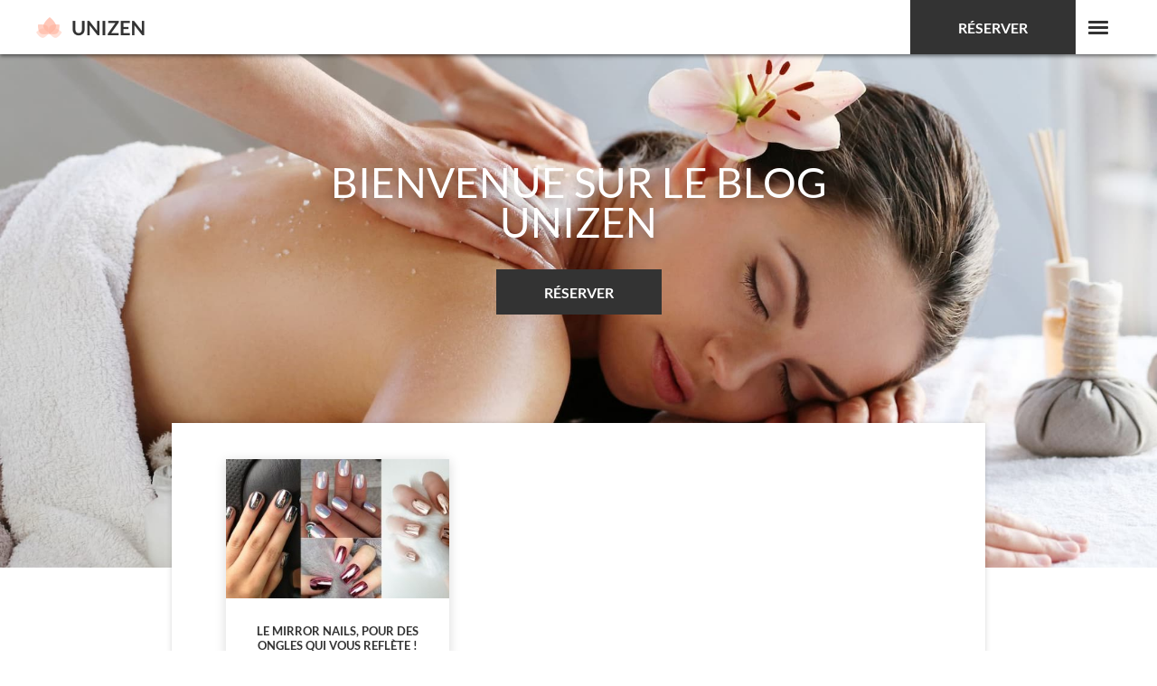

--- FILE ---
content_type: text/html; charset=UTF-8
request_url: https://www.unizen.fr/tag/nails-mirror/
body_size: 7954
content:
<!DOCTYPE html>
<html lang="fr">
  <head>
    <meta charset="UTF-8">
    <title>  Nails mirror</title>
    <meta name="viewport" content="width=device-width, initial-scale=1.0" />

    <link rel="apple-touch-icon" sizes="180x180" href="https://www.unizen.fr/wp-content/themes/unizen/apple-touch-icon.png">
    <link rel="icon" type="image/png" href="https://www.unizen.fr/wp-content/themes/unizen/favicon-32x32.png" sizes="32x32">
    <link rel="icon" type="image/png" href="https://www.unizen.fr/wp-content/themes/unizen/favicon-16x16.png" sizes="16x16">
    <link rel="manifest" href="https://www.unizen.fr/wp-content/themes/unizen/site.webmanifest">
    <meta name="theme-color" content="#000000">
    <!-- Apple Mobile -->
    <link rel="apple-touch-icon-precomposed" href="">
    <link rel="apple-touch-startup-image" href="path/to/startup.png">
    <link rel="shortcut icon" type="image/x-icon" href="https://www.unizen.fr/wp-content/themes/unizen/favicon.ico">
    <meta name='HandheldFriendly' content='true' />
    <meta name='format-detection' content='telephone=no' />
    <meta name="msapplication-tap-highlight" content="no">
    <!-- Add to Home Screen -->
    <meta name="apple-mobile-web-app-title" content="" />
    <meta name="apple-mobile-web-app-capable" content="no" />
    <meta name="apple-mobile-web-app-status-bar-style" content="black" />
    <!-- Smart App Banner - https://developer.apple.com/library/safari/documentation/AppleApplications/Reference/SafariHTMLRef/Articles/MetaTags.html -->
    <meta name="apple-itunes-app" content="app-id=APP_ID,affiliate-data=AFFILIATE_ID,app-argument=SOME_TEXT">
    <!-- Facebook Open Graph
    https://developers.facebook.com/tools/debug/sharing/
    https://developers.facebook.com/docs/sharing/webmasters#markup -->
    <meta property="fb:app_id" content="123456789">
    <meta property="og:url" content="https://example.com/page.html">
    <meta property="og:type" content="website">
    <meta property="og:title" content="Content Title">
    <meta property="og:image" content="https://example.com/image.jpg">
    <meta property="og:description" content="Description Here">
    <meta property="og:site_name" content="Site Name">
    <meta property="og:locale" content="en_US">
    <meta property="article:author" content="">
    <!-- Twitter Card
    https://cards-dev.twitter.com/validator
    https://dev.twitter.com/cards/getting-started -->
    <meta name="twitter:card" content="summary">
    <meta name="twitter:site" content="@site_account">
    <meta name="twitter:creator" content="@individual_account">
    <meta name="twitter:url" content="https://example.com/page.html">
    <meta name="twitter:title" content="Content Title">
    <meta name="twitter:description" content="Content description less than 200 characters">
    <meta name="twitter:image" content="https://example.com/image.jpg">
    <!-- http://humanstxt.org -->
    <link type="text/plain" rel="author" href="humans.txt" />
    <meta name='robots' content='max-image-preview:large' />

<link rel="alternate" type="application/rss+xml" title="Blog bien-être et beauté : tous nos conseils et astuces ! &raquo; Flux de l’étiquette Nails mirror" href="https://www.unizen.fr/tag/nails-mirror/feed/" />
<link data-minify="1" rel='stylesheet' id='style_principal-css' href='https://www.unizen.fr/wp-content/cache/min/1/wp-content/themes/unizen/style.css?ver=1766848259' type='text/css' media='all' />
<link rel='stylesheet' id='wp-block-library-css' href='https://www.unizen.fr/wp-includes/css/dist/block-library/style.min.css?ver=6.2.8' type='text/css' media='all' />
<link rel='stylesheet' id='classic-theme-styles-css' href='https://www.unizen.fr/wp-includes/css/classic-themes.min.css?ver=6.2.8' type='text/css' media='all' />
<style id='global-styles-inline-css' type='text/css'>
body{--wp--preset--color--black: #000000;--wp--preset--color--cyan-bluish-gray: #abb8c3;--wp--preset--color--white: #ffffff;--wp--preset--color--pale-pink: #f78da7;--wp--preset--color--vivid-red: #cf2e2e;--wp--preset--color--luminous-vivid-orange: #ff6900;--wp--preset--color--luminous-vivid-amber: #fcb900;--wp--preset--color--light-green-cyan: #7bdcb5;--wp--preset--color--vivid-green-cyan: #00d084;--wp--preset--color--pale-cyan-blue: #8ed1fc;--wp--preset--color--vivid-cyan-blue: #0693e3;--wp--preset--color--vivid-purple: #9b51e0;--wp--preset--gradient--vivid-cyan-blue-to-vivid-purple: linear-gradient(135deg,rgba(6,147,227,1) 0%,rgb(155,81,224) 100%);--wp--preset--gradient--light-green-cyan-to-vivid-green-cyan: linear-gradient(135deg,rgb(122,220,180) 0%,rgb(0,208,130) 100%);--wp--preset--gradient--luminous-vivid-amber-to-luminous-vivid-orange: linear-gradient(135deg,rgba(252,185,0,1) 0%,rgba(255,105,0,1) 100%);--wp--preset--gradient--luminous-vivid-orange-to-vivid-red: linear-gradient(135deg,rgba(255,105,0,1) 0%,rgb(207,46,46) 100%);--wp--preset--gradient--very-light-gray-to-cyan-bluish-gray: linear-gradient(135deg,rgb(238,238,238) 0%,rgb(169,184,195) 100%);--wp--preset--gradient--cool-to-warm-spectrum: linear-gradient(135deg,rgb(74,234,220) 0%,rgb(151,120,209) 20%,rgb(207,42,186) 40%,rgb(238,44,130) 60%,rgb(251,105,98) 80%,rgb(254,248,76) 100%);--wp--preset--gradient--blush-light-purple: linear-gradient(135deg,rgb(255,206,236) 0%,rgb(152,150,240) 100%);--wp--preset--gradient--blush-bordeaux: linear-gradient(135deg,rgb(254,205,165) 0%,rgb(254,45,45) 50%,rgb(107,0,62) 100%);--wp--preset--gradient--luminous-dusk: linear-gradient(135deg,rgb(255,203,112) 0%,rgb(199,81,192) 50%,rgb(65,88,208) 100%);--wp--preset--gradient--pale-ocean: linear-gradient(135deg,rgb(255,245,203) 0%,rgb(182,227,212) 50%,rgb(51,167,181) 100%);--wp--preset--gradient--electric-grass: linear-gradient(135deg,rgb(202,248,128) 0%,rgb(113,206,126) 100%);--wp--preset--gradient--midnight: linear-gradient(135deg,rgb(2,3,129) 0%,rgb(40,116,252) 100%);--wp--preset--duotone--dark-grayscale: url('#wp-duotone-dark-grayscale');--wp--preset--duotone--grayscale: url('#wp-duotone-grayscale');--wp--preset--duotone--purple-yellow: url('#wp-duotone-purple-yellow');--wp--preset--duotone--blue-red: url('#wp-duotone-blue-red');--wp--preset--duotone--midnight: url('#wp-duotone-midnight');--wp--preset--duotone--magenta-yellow: url('#wp-duotone-magenta-yellow');--wp--preset--duotone--purple-green: url('#wp-duotone-purple-green');--wp--preset--duotone--blue-orange: url('#wp-duotone-blue-orange');--wp--preset--font-size--small: 13px;--wp--preset--font-size--medium: 20px;--wp--preset--font-size--large: 36px;--wp--preset--font-size--x-large: 42px;--wp--preset--spacing--20: 0.44rem;--wp--preset--spacing--30: 0.67rem;--wp--preset--spacing--40: 1rem;--wp--preset--spacing--50: 1.5rem;--wp--preset--spacing--60: 2.25rem;--wp--preset--spacing--70: 3.38rem;--wp--preset--spacing--80: 5.06rem;--wp--preset--shadow--natural: 6px 6px 9px rgba(0, 0, 0, 0.2);--wp--preset--shadow--deep: 12px 12px 50px rgba(0, 0, 0, 0.4);--wp--preset--shadow--sharp: 6px 6px 0px rgba(0, 0, 0, 0.2);--wp--preset--shadow--outlined: 6px 6px 0px -3px rgba(255, 255, 255, 1), 6px 6px rgba(0, 0, 0, 1);--wp--preset--shadow--crisp: 6px 6px 0px rgba(0, 0, 0, 1);}:where(.is-layout-flex){gap: 0.5em;}body .is-layout-flow > .alignleft{float: left;margin-inline-start: 0;margin-inline-end: 2em;}body .is-layout-flow > .alignright{float: right;margin-inline-start: 2em;margin-inline-end: 0;}body .is-layout-flow > .aligncenter{margin-left: auto !important;margin-right: auto !important;}body .is-layout-constrained > .alignleft{float: left;margin-inline-start: 0;margin-inline-end: 2em;}body .is-layout-constrained > .alignright{float: right;margin-inline-start: 2em;margin-inline-end: 0;}body .is-layout-constrained > .aligncenter{margin-left: auto !important;margin-right: auto !important;}body .is-layout-constrained > :where(:not(.alignleft):not(.alignright):not(.alignfull)){max-width: var(--wp--style--global--content-size);margin-left: auto !important;margin-right: auto !important;}body .is-layout-constrained > .alignwide{max-width: var(--wp--style--global--wide-size);}body .is-layout-flex{display: flex;}body .is-layout-flex{flex-wrap: wrap;align-items: center;}body .is-layout-flex > *{margin: 0;}:where(.wp-block-columns.is-layout-flex){gap: 2em;}.has-black-color{color: var(--wp--preset--color--black) !important;}.has-cyan-bluish-gray-color{color: var(--wp--preset--color--cyan-bluish-gray) !important;}.has-white-color{color: var(--wp--preset--color--white) !important;}.has-pale-pink-color{color: var(--wp--preset--color--pale-pink) !important;}.has-vivid-red-color{color: var(--wp--preset--color--vivid-red) !important;}.has-luminous-vivid-orange-color{color: var(--wp--preset--color--luminous-vivid-orange) !important;}.has-luminous-vivid-amber-color{color: var(--wp--preset--color--luminous-vivid-amber) !important;}.has-light-green-cyan-color{color: var(--wp--preset--color--light-green-cyan) !important;}.has-vivid-green-cyan-color{color: var(--wp--preset--color--vivid-green-cyan) !important;}.has-pale-cyan-blue-color{color: var(--wp--preset--color--pale-cyan-blue) !important;}.has-vivid-cyan-blue-color{color: var(--wp--preset--color--vivid-cyan-blue) !important;}.has-vivid-purple-color{color: var(--wp--preset--color--vivid-purple) !important;}.has-black-background-color{background-color: var(--wp--preset--color--black) !important;}.has-cyan-bluish-gray-background-color{background-color: var(--wp--preset--color--cyan-bluish-gray) !important;}.has-white-background-color{background-color: var(--wp--preset--color--white) !important;}.has-pale-pink-background-color{background-color: var(--wp--preset--color--pale-pink) !important;}.has-vivid-red-background-color{background-color: var(--wp--preset--color--vivid-red) !important;}.has-luminous-vivid-orange-background-color{background-color: var(--wp--preset--color--luminous-vivid-orange) !important;}.has-luminous-vivid-amber-background-color{background-color: var(--wp--preset--color--luminous-vivid-amber) !important;}.has-light-green-cyan-background-color{background-color: var(--wp--preset--color--light-green-cyan) !important;}.has-vivid-green-cyan-background-color{background-color: var(--wp--preset--color--vivid-green-cyan) !important;}.has-pale-cyan-blue-background-color{background-color: var(--wp--preset--color--pale-cyan-blue) !important;}.has-vivid-cyan-blue-background-color{background-color: var(--wp--preset--color--vivid-cyan-blue) !important;}.has-vivid-purple-background-color{background-color: var(--wp--preset--color--vivid-purple) !important;}.has-black-border-color{border-color: var(--wp--preset--color--black) !important;}.has-cyan-bluish-gray-border-color{border-color: var(--wp--preset--color--cyan-bluish-gray) !important;}.has-white-border-color{border-color: var(--wp--preset--color--white) !important;}.has-pale-pink-border-color{border-color: var(--wp--preset--color--pale-pink) !important;}.has-vivid-red-border-color{border-color: var(--wp--preset--color--vivid-red) !important;}.has-luminous-vivid-orange-border-color{border-color: var(--wp--preset--color--luminous-vivid-orange) !important;}.has-luminous-vivid-amber-border-color{border-color: var(--wp--preset--color--luminous-vivid-amber) !important;}.has-light-green-cyan-border-color{border-color: var(--wp--preset--color--light-green-cyan) !important;}.has-vivid-green-cyan-border-color{border-color: var(--wp--preset--color--vivid-green-cyan) !important;}.has-pale-cyan-blue-border-color{border-color: var(--wp--preset--color--pale-cyan-blue) !important;}.has-vivid-cyan-blue-border-color{border-color: var(--wp--preset--color--vivid-cyan-blue) !important;}.has-vivid-purple-border-color{border-color: var(--wp--preset--color--vivid-purple) !important;}.has-vivid-cyan-blue-to-vivid-purple-gradient-background{background: var(--wp--preset--gradient--vivid-cyan-blue-to-vivid-purple) !important;}.has-light-green-cyan-to-vivid-green-cyan-gradient-background{background: var(--wp--preset--gradient--light-green-cyan-to-vivid-green-cyan) !important;}.has-luminous-vivid-amber-to-luminous-vivid-orange-gradient-background{background: var(--wp--preset--gradient--luminous-vivid-amber-to-luminous-vivid-orange) !important;}.has-luminous-vivid-orange-to-vivid-red-gradient-background{background: var(--wp--preset--gradient--luminous-vivid-orange-to-vivid-red) !important;}.has-very-light-gray-to-cyan-bluish-gray-gradient-background{background: var(--wp--preset--gradient--very-light-gray-to-cyan-bluish-gray) !important;}.has-cool-to-warm-spectrum-gradient-background{background: var(--wp--preset--gradient--cool-to-warm-spectrum) !important;}.has-blush-light-purple-gradient-background{background: var(--wp--preset--gradient--blush-light-purple) !important;}.has-blush-bordeaux-gradient-background{background: var(--wp--preset--gradient--blush-bordeaux) !important;}.has-luminous-dusk-gradient-background{background: var(--wp--preset--gradient--luminous-dusk) !important;}.has-pale-ocean-gradient-background{background: var(--wp--preset--gradient--pale-ocean) !important;}.has-electric-grass-gradient-background{background: var(--wp--preset--gradient--electric-grass) !important;}.has-midnight-gradient-background{background: var(--wp--preset--gradient--midnight) !important;}.has-small-font-size{font-size: var(--wp--preset--font-size--small) !important;}.has-medium-font-size{font-size: var(--wp--preset--font-size--medium) !important;}.has-large-font-size{font-size: var(--wp--preset--font-size--large) !important;}.has-x-large-font-size{font-size: var(--wp--preset--font-size--x-large) !important;}
.wp-block-navigation a:where(:not(.wp-element-button)){color: inherit;}
:where(.wp-block-columns.is-layout-flex){gap: 2em;}
.wp-block-pullquote{font-size: 1.5em;line-height: 1.6;}
</style>
<link data-minify="1" rel='stylesheet' id='ppress-frontend-css' href='https://www.unizen.fr/wp-content/cache/min/1/wp-content/plugins/wp-user-avatar/assets/css/frontend.min.css?ver=1766848259' type='text/css' media='all' />
<link rel='stylesheet' id='ppress-flatpickr-css' href='https://www.unizen.fr/wp-content/plugins/wp-user-avatar/assets/flatpickr/flatpickr.min.css?ver=4.16.9' type='text/css' media='all' />
<link rel='stylesheet' id='ppress-select2-css' href='https://www.unizen.fr/wp-content/plugins/wp-user-avatar/assets/select2/select2.min.css?ver=6.2.8' type='text/css' media='all' />
<link data-minify="1" rel='stylesheet' id='wp-pagenavi-css' href='https://www.unizen.fr/wp-content/cache/min/1/wp-content/mu-plugins/wp-pagenavi/pagenavi-css.css?ver=1766848259' type='text/css' media='all' />
<style id='rocket-lazyload-inline-css' type='text/css'>
.rll-youtube-player{position:relative;padding-bottom:56.23%;height:0;overflow:hidden;max-width:100%;}.rll-youtube-player:focus-within{outline: 2px solid currentColor;outline-offset: 5px;}.rll-youtube-player iframe{position:absolute;top:0;left:0;width:100%;height:100%;z-index:100;background:0 0}.rll-youtube-player img{bottom:0;display:block;left:0;margin:auto;max-width:100%;width:100%;position:absolute;right:0;top:0;border:none;height:auto;-webkit-transition:.4s all;-moz-transition:.4s all;transition:.4s all}.rll-youtube-player img:hover{-webkit-filter:brightness(75%)}.rll-youtube-player .play{height:100%;width:100%;left:0;top:0;position:absolute;background:url(https://www.unizen.fr/wp-content/plugins/wp-rocket/assets/img/youtube.png) no-repeat center;background-color: transparent !important;cursor:pointer;border:none;}
</style>
<script type='text/javascript' src='https://www.unizen.fr/wp-includes/js/jquery/jquery.min.js?ver=3.6.4' id='jquery-core-js'></script>
<script type='text/javascript' src='https://www.unizen.fr/wp-includes/js/jquery/jquery-migrate.min.js?ver=3.4.0' id='jquery-migrate-js' data-rocket-defer defer></script>
<script type='text/javascript' src='https://www.unizen.fr/wp-content/plugins/wp-user-avatar/assets/flatpickr/flatpickr.min.js?ver=4.16.9' id='ppress-flatpickr-js' data-rocket-defer defer></script>
<script type='text/javascript' src='https://www.unizen.fr/wp-content/plugins/wp-user-avatar/assets/select2/select2.min.js?ver=4.16.9' id='ppress-select2-js' data-rocket-defer defer></script>
<link rel="https://api.w.org/" href="https://www.unizen.fr/wp-json/" /><link rel="alternate" type="application/json" href="https://www.unizen.fr/wp-json/wp/v2/tags/1640" /><link rel="EditURI" type="application/rsd+xml" title="RSD" href="https://www.unizen.fr/xmlrpc.php?rsd" />
<link rel="wlwmanifest" type="application/wlwmanifest+xml" href="https://www.unizen.fr/wp-includes/wlwmanifest.xml" />
<script async src="https://pagead2.googlesyndication.com/pagead/js/adsbygoogle.js?client=ca-pub-2990533887958865"
     crossorigin="anonymous"></script>		<style type="text/css" id="wp-custom-css">
			.popin-modal {
  position: absolute;
  cursor: pointer;
	top:110%;
	box-sizing: border-box;
	animation: fadeIn 0.5s;
	height:100%;
	width:100%;
	max-height:50px;
	max-width:150px;
	
	
}

.popin-modal-body {
  position: absolute;
	margin-top:10px;
  cursor: pointer;
	height:100%;
	width:100%;
	box-sizing: border-box;
	animation: fadeIn 0.5s;
	max-height:50px;
	max-width:150px;
	
	

	
}

.popin-content {
	position:absolute;
  background-color: #444;
  color: #fff;
	height:100%;
	width:100%;
	padding-left:10px;
	padding-right:10px;
}

@keyframes fadeIn {
  0% { opacity: 0; }
  100% { opacity: 1; }
}		</style>
		<noscript><style id="rocket-lazyload-nojs-css">.rll-youtube-player, [data-lazy-src]{display:none !important;}</style></noscript><!-- Google tag (gtag.js) -->
<script async src="https://www.googletagmanager.com/gtag/js?id=G-5WLTCSS787"></script>
<script>
  window.dataLayer = window.dataLayer || [];
  function gtag(){dataLayer.push(arguments);}
  gtag('js', new Date());

  gtag('config', 'G-5WLTCSS787');
</script>
  <meta name="generator" content="WP Rocket 3.19.4" data-wpr-features="wpr_defer_js wpr_minify_js wpr_lazyload_images wpr_lazyload_iframes wpr_minify_css wpr_desktop" /></head>
  <body class="archive tag tag-nails-mirror tag-1640 blog">
    <header data-rocket-location-hash="9743b3332db82924cbf242488da104de" class="main-header">
      <div data-rocket-location-hash="a17c481ac8036caf9ceb90bc45932b11" class="main-header-container">
        <div data-rocket-location-hash="9d47f4137a419d34b82b7c31bf190eca" class="d-flex justify-content-between align-items-center">
          <div class="d-flex justify-content-start align-items-center">
			  <a href="https://www.unizen.fr">
				  <img src="data:image/svg+xml,%3Csvg%20xmlns='http://www.w3.org/2000/svg'%20viewBox='0%200%20120%2023'%3E%3C/svg%3E" width="120" height="23" class="d-none d-md-block" alt="Unizen" data-lazy-src="https://www.unizen.fr/wp-content/themes/unizen/img/unizen-logo@2x.png"><noscript><img src="https://www.unizen.fr/wp-content/themes/unizen/img/unizen-logo@2x.png" width="120" height="23" class="d-none d-md-block" alt="Unizen"></noscript>
				  <img src="data:image/svg+xml,%3Csvg%20xmlns='http://www.w3.org/2000/svg'%20viewBox='0%200%2065%2015'%3E%3C/svg%3E" width="65" height="15" class="d-block d-md-none" alt="Unizen" data-lazy-src="https://www.unizen.fr/wp-content/themes/unizen/img/unizen-logo-mobile@2x.png"><noscript><img src="https://www.unizen.fr/wp-content/themes/unizen/img/unizen-logo-mobile@2x.png" width="65" height="15" class="d-block d-md-none" alt="Unizen"></noscript>
			  </a>
          </div>
          <div class="d-flex justify-content-start align-items-center">
            <a id="popin-btn-header" href="#popin" class="popin btn">Réserver</a>
			<div id="popin-content" class="popin-modal" style="display:none;">
              <div data-rocket-location-hash="817231f84a07fe82bb670dfb8301383d" class="popin-content">
	            <p>
                  Bientôt disponible
	            </p>
	          </div>
            </div>
            <button class="nav-toggle">Menu <span></span></button>
          </div>
        </div>
      </div>
    </header>

    <div data-rocket-location-hash="1157e9ee47991cc157d4037268138b5d" class="main-menu">
  <ul class="list-unstyled main-menu-links">
	<li><a href="https://www.unizen.fr/bien-etre/">Bien-être</a></li>
	<li><a href="https://www.unizen.fr/beaute/">Beauté</a></li>
	<li><a href="https://www.unizen.fr/coiffure/">Coiffure</a></li>
	<li><a href="https://www.unizen.fr/epilation/">Epilation</a></li>
	<li><a href="https://www.unizen.fr/estheticienne/">Esthéticienne</a></li>
	<li><a href="https://www.unizen.fr/huiles/">Huiles</a></li>
	<li><a href="https://www.unizen.fr/interview/">Interview</a></li>
	<li><a href="https://www.unizen.fr/manucure/">Manucure</a></li>
	<li><a href="https://www.unizen.fr/maquillage/">Maquillage</a></li>
	<li><a href="https://www.unizen.fr/massages/">Massages</a></li>
	<li><a href="https://www.unizen.fr/meditation/">Méditation</a></li>
	<li><a href="https://www.unizen.fr/pedicure/">Pédicure</a></li>
	<li><a href="https://www.unizen.fr/sport/">Sport</a></li>
	<li><a href="https://www.unizen.fr/stress/">Stress</a></li>
	<li><a href="https://www.unizen.fr/yoga/">Yoga</a></li>
	<li><a href="https://www.unizen.fr/divers/">Divers</a></li>
	<!--<li><a href="https://www.unizen.fr/contact/">Contact</a></li>-->

  </ul>

  
  <div data-rocket-location-hash="47bc8aa4cc76e73dee18529b593b37d4" class="main-menu-social d-flex">
    <a href="https://www.facebook.com/UnizenOfficiel/" class="facebook">Facebook</a>
    <a href="https://www.instagram.com/myunizen/" class="instagram">Instagram</a>
      </div>
</div>

<div data-rocket-location-hash="8cf8eb48ac0939bec4cca380cb2c7e55" class="blog-list-head">
    <h1 class="blog-list-title">Bienvenue sur le blog Unizen</h1>
    <a id="popin-btn-body" href="#popin" class="popin btn">Réserver</a>
	<div data-rocket-location-hash="1fa8d2d688abf91b1522efd43704d6dd" id="popin-content-body" class="popin-modal-body" style="display:none;">
	  <div class="popin-content">
		<p>
		  Bientôt disponible
		</p>
	  </div>
	</div>
  </div>
  <div data-rocket-location-hash="8c389ea69673868ab4136671392fdcd1" class="blog-list block-shadow">

    <ul class="list-unstyled blog-list-details">
            <li>
        <a href="https://www.unizen.fr/mirror-nails/" class="blog-list-item">
          <!-- <img src="data:image/svg+xml,%3Csvg%20xmlns='http://www.w3.org/2000/svg'%20viewBox='0%200%200%200'%3E%3C/svg%3E" data-lazy-srcset="http://placehold.it/640x400" class="img-fluid" alt="" data-lazy-src="http://placehold.it/320x200"><noscript><img src="http://placehold.it/320x200" srcset="http://placehold.it/640x400" class="img-fluid" alt=""></noscript> -->
                    <img src="data:image/svg+xml,%3Csvg%20xmlns='http://www.w3.org/2000/svg'%20viewBox='0%200%200%200'%3E%3C/svg%3E" class="img-fluid" alt="" data-lazy-src="https://www.unizen.fr/wp-content/uploads/2019/02/mirror-nails-320x200.jpg" /><noscript><img src="https://www.unizen.fr/wp-content/uploads/2019/02/mirror-nails-320x200.jpg" class="img-fluid" alt="" /></noscript>
          <div class="blog-list-details-info">
            <h2 class="blog-list-details-name">Le mirror nails, pour des ongles qui vous reflète !</h2>
          </div>
        </a>
      </li>
          </ul>

    <div data-rocket-location-hash="c8b8051de033277ae7751f2c97b9f394" class="blog-list-navigation">
          </div>
  </div>
</div>


<footer data-rocket-location-hash="1993c103145638cd5e587ad38b63903f" class="footer">
  <div data-rocket-location-hash="ad0d0d9caad992a98cde7a0ed92e0e39" class="container">
    <div data-rocket-location-hash="eba0c3de63ef232d13efe2935ab36efc" class="row">
		<div class="col text-center footer-links">
			<a href="https://www.unizen.fr/mention-legale/">Mentions légales</a>
		</div>
    </div>
  </div>
</footer>
		<!--
     <div class="col col-lg-3 d-none d-lg-block">
       <h4 class="footer-title">Liens utiles</h4>
        <ul class="list-unstyled footer-links">
          <li><a href="#">Accueil</a></li>
          <li><a href="#">Bien-être</a></li>
          <li><a href="#">Beauté</a></li>
          <li><a href="#">Professionnels</a></li>
          <li><a href="#">Magazine</a></li>
          <li><a href="#">Programme de fidélité</a></li>
          <li><a href="#">Avis</a></li>
          <li><a href="#">Contact</a></li>
          <li><a href="#">Plan du site</a></li>
        </ul>
      </div>
      <div class="col col-lg-3 d-none d-lg-block">
        <h4 class="footer-title">Nos soins</h4>
        <ul class="list-unstyled footer-links">
          <li><a href="#">Esthéticienne à domicile</a></li>
          <li><a href="#">Massage à domicile</a></li>
          <li><a href="#">Coiffeur à domicile</a></li>
          <li><a href="#">Manucure à domicile</a></li>
          <li><a href="#">Maquillage à domicile</a></li>
          <li><a href="#">Epilation à domicile</a></li>
          <li><a href="#">Yoga à domicile</a></li>
        </ul>
      </div>
      <div class="col col-lg-3 d-none d-lg-block">
        <h4 class="footer-title">Informations</h4>
        <ul class="list-unstyled footer-links">
          <li><a href="#">Mentions légales</a></li>
          <li><a href="#">Termes et conditions</a></li>
        </ul>
        <h4 class="footer-title">Espace presse</h4>
        <ul class="list-unstyled footer-links">
          <li><a href="#">Qui sommes-nous ?</a></li>
          <li><a href="#">Dossier de Presse</a></li>
          <li><a href="#">Communiqué de Presse</a></li>
        </ul>
      </div>
      <div class="col col-lg-3">
        <h4 class="footer-title d-none d-lg-block">Nos avis</h4>
        <div class="footer-ratings d-none d-lg-block">
          <div class="footer-ratings-stars">
            <span class="star"></span>
            <span class="star"></span>
            <span class="star"></span>
            <span class="star"></span>
            <span class="star"></span>
            5/5
          </div>
          <a href="#" class="ratings-link d-inline-block">190 avis clients</a>
        </div>
        <h4 class="footer-title">Retrouvez-nous</h4>
        <div class="footer-social d-flex">
          <a href="#" class="facebook">Facebook</a>
          <a href="#" class="instagram">Instagram</a>
                  </div>
        <h4 class="footer-title">Service client</h4>
        <p>serviceclient@unizen.fr<br />
        01 83 83 48 22</p>     
	  </div>

    </div>
  </div>
</footer>
 		-->


<script>
  var breakpoints = {
    xs: 0,
    sm: 576,
    md: 768,
    lg: 992,
    xl: 1160
  };
</script>
<script type='text/javascript' src='https://www.unizen.fr/wp-content/themes/unizen/js/libs/siema.min.js' id='siema-js' data-rocket-defer defer></script>
<script data-minify="1" type='text/javascript' src='https://www.unizen.fr/wp-content/cache/min/1/wp-content/themes/unizen/js/script.js?ver=1766848259' id='script_principal-js' data-rocket-defer defer></script>
<script type='text/javascript' id='ppress-frontend-script-js-extra'>
/* <![CDATA[ */
var pp_ajax_form = {"ajaxurl":"https:\/\/www.unizen.fr\/wp-admin\/admin-ajax.php","confirm_delete":"Are you sure?","deleting_text":"Deleting...","deleting_error":"An error occurred. Please try again.","nonce":"f47c56f5d5","disable_ajax_form":"false","is_checkout":"0","is_checkout_tax_enabled":"0","is_checkout_autoscroll_enabled":"true"};
/* ]]> */
</script>
<script type='text/javascript' src='https://www.unizen.fr/wp-content/plugins/wp-user-avatar/assets/js/frontend.min.js?ver=4.16.9' id='ppress-frontend-script-js' data-rocket-defer defer></script>
<script>window.lazyLoadOptions=[{elements_selector:"img[data-lazy-src],.rocket-lazyload,iframe[data-lazy-src]",data_src:"lazy-src",data_srcset:"lazy-srcset",data_sizes:"lazy-sizes",class_loading:"lazyloading",class_loaded:"lazyloaded",threshold:300,callback_loaded:function(element){if(element.tagName==="IFRAME"&&element.dataset.rocketLazyload=="fitvidscompatible"){if(element.classList.contains("lazyloaded")){if(typeof window.jQuery!="undefined"){if(jQuery.fn.fitVids){jQuery(element).parent().fitVids()}}}}}},{elements_selector:".rocket-lazyload",data_src:"lazy-src",data_srcset:"lazy-srcset",data_sizes:"lazy-sizes",class_loading:"lazyloading",class_loaded:"lazyloaded",threshold:300,}];window.addEventListener('LazyLoad::Initialized',function(e){var lazyLoadInstance=e.detail.instance;if(window.MutationObserver){var observer=new MutationObserver(function(mutations){var image_count=0;var iframe_count=0;var rocketlazy_count=0;mutations.forEach(function(mutation){for(var i=0;i<mutation.addedNodes.length;i++){if(typeof mutation.addedNodes[i].getElementsByTagName!=='function'){continue}
if(typeof mutation.addedNodes[i].getElementsByClassName!=='function'){continue}
images=mutation.addedNodes[i].getElementsByTagName('img');is_image=mutation.addedNodes[i].tagName=="IMG";iframes=mutation.addedNodes[i].getElementsByTagName('iframe');is_iframe=mutation.addedNodes[i].tagName=="IFRAME";rocket_lazy=mutation.addedNodes[i].getElementsByClassName('rocket-lazyload');image_count+=images.length;iframe_count+=iframes.length;rocketlazy_count+=rocket_lazy.length;if(is_image){image_count+=1}
if(is_iframe){iframe_count+=1}}});if(image_count>0||iframe_count>0||rocketlazy_count>0){lazyLoadInstance.update()}});var b=document.getElementsByTagName("body")[0];var config={childList:!0,subtree:!0};observer.observe(b,config)}},!1)</script><script data-no-minify="1" async src="https://www.unizen.fr/wp-content/plugins/wp-rocket/assets/js/lazyload/17.8.3/lazyload.min.js"></script><script>function lazyLoadThumb(e,alt,l){var t='<img data-lazy-src="https://i.ytimg.com/vi_webp/ID/hqdefault.webp" alt="" width="480" height="360"><noscript><img src="https://i.ytimg.com/vi_webp/ID/hqdefault.webp" alt="" width="480" height="360"></noscript>',a='<button class="play" aria-label="Lire la vidéo Youtube"></button>';if(l){t=t.replace('data-lazy-','');t=t.replace('loading="lazy"','');t=t.replace(/<noscript>.*?<\/noscript>/g,'');}t=t.replace('alt=""','alt="'+alt+'"');return t.replace("ID",e)+a}function lazyLoadYoutubeIframe(){var e=document.createElement("iframe"),t="ID?autoplay=1";t+=0===this.parentNode.dataset.query.length?"":"&"+this.parentNode.dataset.query;e.setAttribute("src",t.replace("ID",this.parentNode.dataset.src)),e.setAttribute("frameborder","0"),e.setAttribute("allowfullscreen","1"),e.setAttribute("allow","accelerometer; autoplay; encrypted-media; gyroscope; picture-in-picture"),this.parentNode.parentNode.replaceChild(e,this.parentNode)}document.addEventListener("DOMContentLoaded",function(){var exclusions=[];var e,t,p,u,l,a=document.getElementsByClassName("rll-youtube-player");for(t=0;t<a.length;t++)(e=document.createElement("div")),(u='https://i.ytimg.com/vi_webp/ID/hqdefault.webp'),(u=u.replace('ID',a[t].dataset.id)),(l=exclusions.some(exclusion=>u.includes(exclusion))),e.setAttribute("data-id",a[t].dataset.id),e.setAttribute("data-query",a[t].dataset.query),e.setAttribute("data-src",a[t].dataset.src),(e.innerHTML=lazyLoadThumb(a[t].dataset.id,a[t].dataset.alt,l)),a[t].appendChild(e),(p=e.querySelector(".play")),(p.onclick=lazyLoadYoutubeIframe)});</script>

<script>var rocket_beacon_data = {"ajax_url":"https:\/\/www.unizen.fr\/wp-admin\/admin-ajax.php","nonce":"cb6495359d","url":"https:\/\/www.unizen.fr\/tag\/nails-mirror","is_mobile":false,"width_threshold":1600,"height_threshold":700,"delay":500,"debug":null,"status":{"atf":true,"lrc":true,"preconnect_external_domain":true},"elements":"img, video, picture, p, main, div, li, svg, section, header, span","lrc_threshold":1800,"preconnect_external_domain_elements":["link","script","iframe"],"preconnect_external_domain_exclusions":["static.cloudflareinsights.com","rel=\"profile\"","rel=\"preconnect\"","rel=\"dns-prefetch\"","rel=\"icon\""]}</script><script data-name="wpr-wpr-beacon" src='https://www.unizen.fr/wp-content/plugins/wp-rocket/assets/js/wpr-beacon.min.js' async></script></body>
</html>

<!-- This website is like a Rocket, isn't it? Performance optimized by WP Rocket. Learn more: https://wp-rocket.me -->

--- FILE ---
content_type: text/html; charset=utf-8
request_url: https://www.google.com/recaptcha/api2/aframe
body_size: 268
content:
<!DOCTYPE HTML><html><head><meta http-equiv="content-type" content="text/html; charset=UTF-8"></head><body><script nonce="X7UsEdZq90PcVQMtFN1WFw">/** Anti-fraud and anti-abuse applications only. See google.com/recaptcha */ try{var clients={'sodar':'https://pagead2.googlesyndication.com/pagead/sodar?'};window.addEventListener("message",function(a){try{if(a.source===window.parent){var b=JSON.parse(a.data);var c=clients[b['id']];if(c){var d=document.createElement('img');d.src=c+b['params']+'&rc='+(localStorage.getItem("rc::a")?sessionStorage.getItem("rc::b"):"");window.document.body.appendChild(d);sessionStorage.setItem("rc::e",parseInt(sessionStorage.getItem("rc::e")||0)+1);localStorage.setItem("rc::h",'1769466382544');}}}catch(b){}});window.parent.postMessage("_grecaptcha_ready", "*");}catch(b){}</script></body></html>

--- FILE ---
content_type: image/svg+xml
request_url: https://www.unizen.fr/wp-content/themes/unizen/img/instagram.svg
body_size: 315
content:
<svg width="26" height="26" viewBox="0 0 26 26" xmlns="http://www.w3.org/2000/svg"><title>Fill 4</title><path d="M13.025 7.884c-2.882 0-5.22 2.265-5.22 5.061 0 2.794 2.338 5.06 5.22 5.06 2.885 0 5.223-2.266 5.223-5.06 0-2.796-2.338-5.06-5.223-5.06zm10.038 3.111h-2.288c.217.709.334 1.456.334 2.233 0 4.323-3.62 7.83-8.084 7.83-4.462 0-8.082-3.507-8.082-7.83 0-.777.118-1.524.334-2.233H2.89V21.98c0 .568.465 1.03 1.033 1.03H22.03c.569 0 1.033-.462 1.033-1.03V10.995zm-4.12-8.108c-.646 0-1.172.529-1.172 1.173v2.8c0 .646.526 1.172 1.172 1.172h2.938c.644 0 1.17-.526 1.17-1.171v-2.8c0-.645-.526-1.174-1.17-1.174h-2.938zM3.339 0h19.326a3.346 3.346 0 0 1 3.336 3.338v19.326c0 1.835-1.5 3.336-3.336 3.336H3.34A3.347 3.347 0 0 1 0 22.664V3.338A3.348 3.348 0 0 1 3.339 0z" fill="#333" fill-rule="evenodd"/></svg>